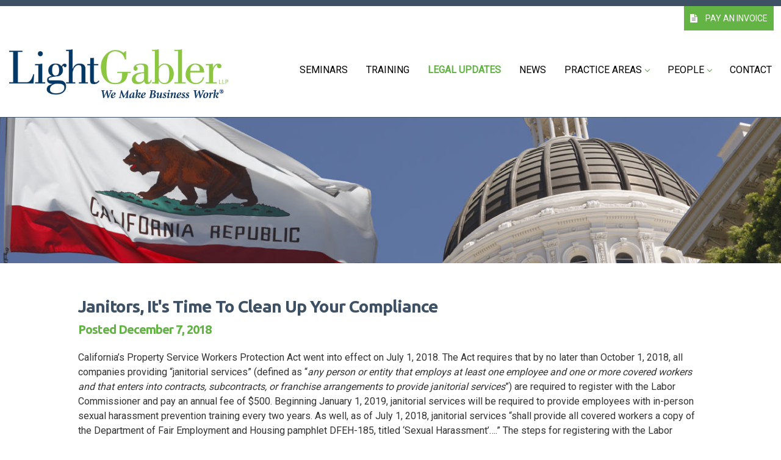

--- FILE ---
content_type: text/html; charset=UTF-8
request_url: https://www.lightgablerlaw.com/legal-updates/18/1207-3/
body_size: 3434
content:
<!DOCTYPE html>
<!--[if lt IE 7 ]><html class="ie ie6" lang="en"> <![endif]-->
<!--[if IE 7 ]><html class="ie ie7" lang="en"> <![endif]-->
<!--[if IE 8 ]><html class="ie ie8" lang="en"> <![endif]-->
<!--[if (gte IE 9)|!(IE)]><!--><html lang="en"> <!--<![endif]-->
<head>

<!-- Basic Page Needs
================================================== -->
<meta charset="utf-8">
<title>Janitors, It's Time To Clean Up Your Compliance Bill | LightGabler LLP</title>
<meta name="description" content="The attorneys at LightGabler provide legal updates in the areas of employment law, employment litigation, and intellectual property. " /> 

<meta name="robots" content="index, follow" />

<!-- Mobile Specific Metas
================================================== -->
<meta name="viewport" content="width=device-width, initial-scale=1, maximum-scale=1">

<!-- CSS
================================================== -->


<link rel="stylesheet" href="https://www.lightgablerlaw.com/css/normalize.css">
<link rel="stylesheet" href="https://www.lightgablerlaw.com/css/skeleton.css">
<link rel="stylesheet" href="https://www.lightgablerlaw.com/css/layout.css">
<link rel="stylesheet" href="https://www.lightgablerlaw.com/css/navigation.css">
<link rel="stylesheet" href="https://www.lightgablerlaw.com/css/owl.theme.css">
<link rel="stylesheet" href="https://www.lightgablerlaw.com/owl.carousel/assets/owl.carousel.css">
<link rel="stylesheet" href="https://maxcdn.bootstrapcdn.com/font-awesome/4.5.0/css/font-awesome.min.css">
<link href='https://fonts.googleapis.com/css?family=Oswald:400,700,300' rel='stylesheet' type='text/css'>
<link href='https://fonts.googleapis.com/css?family=Roboto' rel='stylesheet' type='text/css'>
<link href='https://fonts.googleapis.com/css?family=Ubuntu:400,700' rel='stylesheet' type='text/css'>
<!-- HTML5 Shim and Respond.js IE8 support of HTML5 elements and media queries -->
<!-- WARNING: Respond.js doesn't work if you view the page via file:// -->
<!--[if lt IE 9]>
<script src="https://oss.maxcdn.com/libs/html5shiv/3.7.0/html5shiv.js"></script>
<script src="https://oss.maxcdn.com/libs/respond.js/1.4.2/respond.min.js"></script>
<![endif]-->
<!--[if lte IE 9]>-->

<!-- Global site tag (gtag.js) - Google Analytics -->
<script async src="https://www.googletagmanager.com/gtag/js?id=UA-120900285-1"></script>
<script>
  window.dataLayer = window.dataLayer || [];
  function gtag(){dataLayer.push(arguments);}
  gtag('js', new Date());
 
  gtag('config', 'UA-120900285-1');
</script>


</head>
<body id="updates" class="bg-updates">

<!-- STICKY HEADER / LOGO & NAVIGATION
================================================== -->
<div class="header">
	<section id="top-row" class="top-row-wrapper">
<div class="top-row">
<div class="top-bar">
<div class="one-half column left-info">&nbsp;</div>
<div class="one-half column right-info"><div class="pay-invoice desktop-only" style="margin-right:0"><a href="https://secure.lawpay.com/pages/lightgabler/operating" target="_blank" rel="noopener"><i class="fa fa-file-text" aria-hidden="true"></i>  PAY AN INVOICE</a> </div>
</div>
</div>	
</div>
</section>		
<header class="band navigation">
		<nav id="navigation" class="navigation editable">
<div class="nav-header">
<a class="nav-logo" href="https://www.lightgablerlaw.com/" title="LightGabler LLP | Employment Attorneys | We Make Business Work">
<img src="https://www.lightgablerlaw.com/images/logo/lightgabler-llp-logo.jpg" alt="LightGabler LLP | Employment Attorneys | We Make Business Work">
</a>
<div class="nav-toggle"></div>
</div>
<div class="nav-menus-wrapper">
<ul class="nav-menu align-to-right">
<li><a href="https://www.lightgablerlaw.com/seminars/" class="seminars">Seminars </a></li>
<li><a href="https://www.lightgablerlaw.com/training/" class="training">Training</a></li>
<li><a href="https://www.lightgablerlaw.com/legal-updates/" class="updates">Legal Updates</a></li>
<li><a href="https://www.lightgablerlaw.com/news/" class="news">News</a></li>
<li><a href="https://www.lightgablerlaw.com/practice-areas/"  class="practice" title="">Practice Areas</a>
<ul class="nav-dropdown">
<li><a href="https://www.lightgablerlaw.com/practice-areas/employment-counsel/">Employment Counsel</a></li>
<li><a href="https://www.lightgablerlaw.com/practice-areas/employment-litigation/">Employment Litigation</a></li>
<li><a href="https://www.lightgablerlaw.com/practice-areas/class-actions-and-complex-litigation/">Class Actions & Complex Litigation</a></li>
<li><a href="https://www.lightgablerlaw.com/practice-areas/intellectual-property/">Intellectual Property &amp; Unfair Competition</a></li>
</ul>
</li>
<li><a href="https://www.lightgablerlaw.com/people/"  class="bios" title="">People</a>
<ul class="nav-dropdown">
<li><a href="https://www.lightgablerlaw.com/attorneys/jonathan-fraser-light/">Jonathan Fraser Light</a></li>
<li><a href="https://www.lightgablerlaw.com/attorneys/karen-gabler/">Karen L. Gabler</a></li>
<li><a href="https://www.lightgablerlaw.com/attorneys/chandra-beaton/">Chandra A. Beaton</a></li>
<li><a href="https://www.lightgablerlaw.com/attorneys/michael-brody/">Michael H. Brody</a></li>
<li><a href="https://www.lightgablerlaw.com/attorneys/angela-lopez/">Angela V. Lopez</a></li>
<li><a href="https://www.lightgablerlaw.com/attorneys/glenn-dickinson/">Glenn J. Dickinson</a></li>
<li><a href="https://www.lightgablerlaw.com/attorneys/susan-waag/">Susan S. Waag</a></li>
<li><a href="https://www.lightgablerlaw.com/attorneys/charley-stoll/">Charley M. Stoll</a></li>
<li><a href="https://www.lightgablerlaw.com/attorneys/michael-monk/">Michael W. Monk</a></li>
<li><a href="https://www.lightgablerlaw.com/attorneys/brian-r-weilbacher/">Brian R. Weilbacher</a></li>
<li><a href="https://www.lightgablerlaw.com/attorneys/matthew-menzie/">Matthew S. Menzie</a></li>
<li><a href="https://www.lightgablerlaw.com/attorneys/kristin-diaz/">Kristin A. S. Diaz</a></li>
<li><a href="https://www.lightgablerlaw.com/attorneys/susannah-galiano/">Susannah J. Galiano</a></li>
<li><a href="https://www.lightgablerlaw.com/attorneys/brier-miron-setlur/">Brier Miron Setlur</a></li>
<li><a href="https://www.lightgablerlaw.com/attorneys/kathleen-fellows/">Kathleen M. Fellows</a></li>
<li><a href="https://www.lightgablerlaw.com/attorneys/breann-cortes/">Breann DH Cortes</a></li>
<li><a href="https://www.lightgablerlaw.com/attorneys/jason-edlinger/">Jason B. Edlinger</a></li>
<li><a href="https://www.lightgablerlaw.com/attorneys/alyssa-romanini/">Alyssa Romanini</a></li>
<li><a href="https://www.lightgablerlaw.com/attorneys/ravneet-sandhu/">Ravneet Sandhu</a></li>
<li><a href="https://www.lightgablerlaw.com/attorneys/benjamin-fraser/">Benjamin F. Fraser</a></li>
<li><a href="https://www.lightgablerlaw.com/attorneys/adam-turton/">Adam J. Turton</a></li>
<li><a href="https://www.lightgablerlaw.com/attorneys/andrea-vizzo/">Andrea N. Vizzo</a></li>
<li><a href="https://www.lightgablerlaw.com/attorneys/ryan-ely/">Ryan C. Ely</a></li>
</ul></li>
<li><a href="https://www.lightgablerlaw.com/contact/" class="contact" title="Contact Us">Contact</a></li>
</ul>
</div>	
</nav>		
</header>
</div><!--end sticky header-->


<!-- SLIDER
================================================== -->

<div class="hero-sub hero-height">


</div>


<!-- MAIN CONTENT
================================================== -->

<div class="band white-row">		
<div class="container">
	
<div class="twelve columns">

<h2>Janitors, It's Time To Clean Up Your Compliance<br /><span class="date">Posted December 7, 2018</span></h2>

<p>California’s Property Service Workers Protection Act went into effect on July 1, 2018. The Act requires that by no later than October 1, 2018, all companies providing “janitorial services” (defined as “<em>any person or entity that employs at least one employee and one or more covered workers and that enters into contracts, subcontracts, or franchise arrangements to provide janitorial services</em>”) are required to register with the Labor Commissioner and pay an annual fee of $500. Beginning January 1, 2019, janitorial services will be required to provide employees with in-person sexual harassment prevention training every two years. As well, as of July 1, 2018, janitorial services “shall provide all covered workers a copy of the Department of Fair Employment and Housing pamphlet DFEH-185, titled ‘Sexual Harassment’….” The steps for registering with the Labor Commission and other compliance-related materials can be found at: <a href="https://www.dir.ca.gov/dlse/Janitorial_Providers_Contractors.html" target="_blank" rel="noopener">https://www.dir.ca.gov/dlse/Janitorial_Providers_Contractors.html</a>.</p>
 
<p>If you have any questions on any other employment law matter, please call LightGabler at 805-248-7208 or email info@lightgablerlaw.com.</p>

<!--previous button-->
<p><button data-href="#collapse" onClick="history.back()" class="nav-toggle button phone-number"><i class="fa fa-arrow-circle-o-right"></i>  Previous Page</button></p>

</div>







</div>
</div><!--end band-->
		


	
<!-- FOOTER
================================================== -->

<div class="band bottom">	
<footer class="container ">	
	<div class="four columns address-section">
<h3>LightGabler LLP<br />
<span class="small-text">Camarillo</span> <span class="dividing-slash">/</span> <span class="small-text">San Luis Obispo</span></h3>
<p><img src="https://www.lightgablerlaw.com/images/misc/Corporate-Livewire-2017-logo.jpg" style="height:105px; width: 217px" alt="Winner / Global Awards / CorporateLiveWire 2017" /></p>

</div>

<div class="four columns">
<h3>Contact Information</h3>
<address>
760 Paseo Camarillo<br />
Suite 300<br />
Camarillo, CA 93010</address>
<p>P:  (805) 248-7208<br />
F:  (805) 248-7209<br />
<a href="mailto:&#105;&#110;&#102;&#111;&#064;&#108;&#105;&#103;&#104;&#116;&#103;&#097;&#098;&#108;&#101;&#114;&#108;&#097;&#119;&#046;&#099;&#111;&#109;">info@lightgablerlaw.com</a></p>
</div>

<div class="four columns ">
<h3>Join The Mailing List</h3>
<p>To receive seminar invitations, learn about upcoming topics or register for an event, email us at <a href="mailto:&#115;&#101;&#109;&#105;&#110;&#097;&#114;&#115;&#064;&#108;&#105;&#103;&#104;&#116;&#103;&#097;&#098;&#108;&#101;&#114;&#108;&#097;&#119;&#046;&#099;&#111;&#109;">seminars@lightgablerlaw.com</a> or call 805.248.7208.</p>
<p><a href="https://www.linkedin.com/company/lightgabler-llp/" target="_blank"title="LightGabler on LinkedIn"><i class="fa fa-linkedin-square fa-2x" aria-hidden="true"></i></a>  <a href="https://www.facebook.com/LightGabler-149601181772744/" target="_blank"title="LightGabler on Facebook"><i class="fa fa-facebook-square fa-2x" aria-hidden="true"></i></a> </p>

</div>


	
</footer><!-- container -->
</div><!--end band-->


<!-- SUBFOOTER
================================================== -->
<div class="band subbottom">	
<div class="container ">	
	<p>Copyright &copy;<script type="text/javascript">
var d = new Date()
document.write(d.getFullYear())
</script> <a href="https://www.lightgablerlaw.com/">LightGabler LLP</a> &bull; <a href="https://www.lightgablerlaw.com/contact/">Contact</a> |  <a href="https://www.lightgablerlaw.com/people/">Our People</a>  |  Website by <a href="https://www.dangilroy.com" target="_blank">Dan Gilroy Design</a></p>

<script>(function(d){var s = d.createElement("script");s.setAttribute("data-account", "ZBeyIqDLg0");s.setAttribute("src", "https://cdn.userway.org/widget.js");(d.body || d.head).appendChild(s);})(document)</script><noscript>Please ensure Javascript is enabled for purposes of <a href="https://userway.org">website accessibility</a></noscript></div>
</div>




<!-- JS
================================================== -->





<script src="https://code.jquery.com/jquery-1.10.2.min.js"></script>
<script src="https://www.lightgablerlaw.com/owl.carousel/owl.carousel.js"></script>
<script src="https://www.lightgablerlaw.com/js/jquery.backstretch.min.js"></script>
<script src="https://www.lightgablerlaw.com/js/navigation.min.js"></script>
<script src="https://www.lightgablerlaw.com/js/whatever.js"></script>

</body>
</html>

--- FILE ---
content_type: text/css
request_url: https://www.lightgablerlaw.com/css/layout.css
body_size: 4974
content:
/*
* Skeleton V1.2
* Copyright 2011, Dave Gamache
* www.getskeleton.com
* Free to use under the MIT license.
* http://www.opensource.org/licenses/mit-license.php
* 6/20/2012
*/

/* Table of Content
==================================================
	#Site Styles
	#Page Styles
	#Media Queries
	#Font-Face */
	
/* Color Scheme
==================================================
	#Green = #63B345
	#Dark Green = #4F8F38
	#Blue = #3E5164
	#White  = #FFF
*/

/* #Site Styles
================================================== */

* { -moz-box-sizing: border-box; 	-webkit-box-sizing: border-box; box-sizing: border-box; 	}

img {max-width: 100%;}

.header-cont { width:100%; position:fixed; top:0;z-index:10000; padding-bottom:0; border-bottom: 1px solid #EEE}


/* sticky header - home
================================================== */
div.header {position: fixed;top: 0;left: 0;width: 100%;padding: 0;z-index: 10000;transition: all 0.2s ease-in-out;height: auto;background: rgba(255, 255, 255, 1.0); line-height: 40px; border-top: 10px solid #3E5164; border-bottom: 1px solid #3E5164}
div.header.active {background: rgba(255, 255, 255, 1.0); -webkit-box-shadow: 0 1px 5px rgba(0, 0, 0, 1.0); -moz-box-shadow: 0 1px 5px rgba(0, 0, 0, 0.90);box-shadow: 0 1px 5px rgba(0, 0, 0, 0.90);}

/* # bands / containers - 
================================================== */

.band {padding: 0; margin:0}

.navigation { padding: 10px 0; max-width:1400px; margin:0 auto; background:  url("../images/bg/white_95.png") repeat;  }
.navigation-container {max-width: 1400px; margin:0 auto; padding:0 20px;}
.nav-margin-top {margin-top:40px; border-top:0}
.main-content {padding: 30px 0; background:  url("../images/bg/white_95.png") repeat top left; }
.main-content-attorney-grid {padding: 100px 0; background:  url("../images/bg/white_95.png") repeat top left; }
.home-intro {padding: 60px 0; background:  #EEE;  font-size:22px; line-height:34px; }
.home-intro  p {margin:0px}
.middle-row {padding: 30px 0; background:  #FFF }
.white-row {padding: 30px 0; background:  #FFF }
.no-hero {margin-top: 150px}

/* # top row
================================================== 

.top-row {background: transparent; height: 40px; line-height:40px; color:white; }
.top-row-wrapper {max-width: 1200px; margin:0 auto; padding-right: 10px}
.top-row-wrapper p {font-size: 13px; line-height: 16px; margin: 0; padding: 15px 0;  text-transform:uppercase; text-align:right; }
.top-row p a {color: white; text-decoration:none; padding-left: 5px}
.top-row p a:hover {color: white; text-decoration:none; padding-left: 5px; color: #8FD7F0}
.top-row i {padding-left: 15px}
*/

/* top row
================================================== */

section#top-row {max-width:1400px; background:white; margin:0 auto; display:block; transition: all 0.3s ease-in-out; position: relative;background-size: cover;background-position: 50% 50%;background-repeat: no-repeat;padding: 0 0; }


@media screen and (max-width: 1074px) {section#top-row {display:none}}
.top-row-wrapper  {padding: 0; margin:0; }
.top-row  {margin:0 auto; padding: 0 12px}
.top-bar {display:flex; justify-content: space-between;}



.top-bar .left-info {color:white; text-align: left;font-size: 15px;  height: 40px; line-height: 40px; padding-left:0; display: flex;align-items: center;justify-content: flex-start;margin-bottom:0;margin-top:0 }
.left-info i {color:#4F9FA6; margin: 0 10px; font-size:15px}
.left-info a {color:#FFF; font-weight:normal; text-decoration: none}
.left-info a:hover {color:#FFF; text-decoration: underline}


.pay-invoice {margin: 0 0 0 0;  display:inline-block; text-align:right; padding: 0 10px; background:#63B345; color: #FFF; font-weight: 400;  }
.pay-invoice i {color:#FFF;margin-right: 10px; line-height:40px}
.pay-invoice a {font-size: 14px; color:#FFF; text-transform: uppercase; text-decoration: none}
.pay-invoice a:hover {text-decoration: underline}


.top-bar .right-info {display: flex;align-items: center;justify-content: flex-end;margin-bottom:0;margin-top:0 }
.top-bar .right-info i {color:#FFF;}


/* #Jumbotron - home
================================================== */

.slider {height: 70%}

.jumbotron {margin-top:  345px; padding-top: 5%;padding-bottom: 15%;  }
.jumbotron {padding-left: 15px;}
.jumbotron p {font-style:normal; font-weight:400; color:white; text-shadow: 2px 1px 2px #000000}
.jumbotron p.headline {color:#FFF; text-align:left; font-size:60px;  line-height: 80px; font-family: 'Ubuntu', sans-serif;font-weight: 700; text-transform:none; margin:0 auto 15px auto; font-style: normal;text-shadow: 3px 1px 2px #000000}
.jumbotron p.subtext {font-size: 28px; line-height:40px; }

.jumbotron p.subtext span {background:#FFF; padding: 10px 10px; color:#FFF; margin:0; border-radius:6px; text-shadow: none; font-family:Georgia }





/* # hero text containers
================================================== */

section {width: 100%; padding: 0 0;display: table;margin: 0;max-width: none;background: rgba(62, 81, 100, 0.4);  }

.intro {height: 100%;}

.text {display: table-cell;vertical-align: middle; padding-top:100px; text-align:center; }
.text .hero-text {padding: 50px 7%; background: rgba(62, 81, 100, 0.3); display:inline-block; width: 100%; text-align:center;}

.hero-text p.headline {color:#FFF; text-align:center; font-size:70px;  line-height: 80px; font-family: 'Ubuntu', sans-serif;font-weight: 700; text-transform:none; margin:0 auto 15px auto; font-style: normal;text-shadow: 3px 1px 2px #000000}
.hero-text p.subtext {font-size: 34px; line-height:42px; color:white; text-shadow: 3px 1px 2px #000000; text-align:center;}

.hero-text p.subtext span {background:#FFF; padding: 10px 10px; color:#FFF; margin:0; text-shadow: none; font-family:Georgia }

/* # hero container for sub pages
================================================== */

.hero-sub {width: 100%; padding: 0 0;display: table;margin: 0;max-width: none;background: rgba(62, 81, 100, 0.0);  }
.hero-height {height: 60%;}
.hero-height-news {height: 60%;}


/* # hero text formatting - home page
================================================== */

.hero-text {width:100%; padding: 20px }
.hero-text h1 {display:block; color:white; font-weight:700; font-size: 70px; line-height:80px;  padding: 0px ; margin:0 0 30px 0;    text-shadow: 2px 2px 4px #000; }
.hero-subtext p {color:white; font-size: 36px; line-height:44px; width: 80%; margin:0 auto 30px auto; text-shadow: 2px 2px 4px #000;}



/* # home page scroll button
================================================== */

.scroll-button-container {

	position: relative;
	width: 100%;
	height: 100%;
	padding-top: 150px
}

.scroll-button {
	position: absolute;
	bottom: 20px;
	left: 50%;
	z-index: 2;
	display: inline-block;
	-webkit-transform: translate(0, -50%);
	transform: translate(0, -50%);
	color: #fff;
	font : normal 400 20px/1 'Josefin Sans', sans-serif;
	letter-spacing: .1em;
	text-decoration: none;
	transition: opacity .3s;
}

.scroll-button:hover {
	opacity: .5;
}

.scroll-button {
	padding-top: 60px;
}

.scroll-button span {
	position: absolute;
	top: 0;
	left: 50%;
	width: 46px;
	height: 46px;
	margin-left: -23px;
	border: 1px solid #FFF;
	border-radius: 100%;
	box-sizing: border-box;
}
.scroll-button span::after {
	position: absolute;
	top: 50%;
	left: 50%;
	content: '';
	width: 16px;
	height: 16px;
	margin: -12px 0 0 -8px;
	border-left: 1px solid #FFF;
	border-bottom: 1px solid #FFF;
	-webkit-transform: rotate(-45deg);
	transform: rotate(-45deg);
	box-sizing: border-box;
}

.scroll-button span::before {
	position: absolute;
	top: 0;
	left: 0;
	z-index: -1;
	content: '';
	width: 44px;
	height: 44px;
	box-shadow: 0 0 0 0 rgba(255,255,255,.1);
	border-radius: 100%;
	opacity: 0;
	-webkit-animation: sdb03 5s infinite;
	animation: sdb03 5s infinite;
	box-sizing: border-box;
}


@-webkit-keyframes sdb03 {
	0% {
		opacity: 0;
	}
	30% {
		opacity: 1;
	}
	60% {
		box-shadow: 0 0 0 60px rgba(255,255,255,.1);
		opacity: 0;
	}
	100% {
		opacity: 0;
	}
}

@keyframes sdb03 {
	0% {
		opacity: 0;
	}
	30% {
		opacity: 1;
	}
	60% {
		box-shadow: 0 0 0 60px rgba(255,255,255,.1);
		opacity: 0;
	}
	100% {
		opacity: 0;
	}
}


.anchor{
  display: block;
  height: 120px; /*same height as header*/
  margin-top: -120px; /*same height as header*/
  visibility: hidden;
}


.anchor-special {display: block;height: 225px; margin-top: -225px; }

/* #Jumbotron - interior pages
================================================== */

.jumbotron-sub {padding-top: 260px;padding-bottom: 160px; }
.jumbotron-sub h1 {font-size:50px; line-height:50px; color:white; margin:0; text-shadow: 3px 1px 2px #333}

.jumbotron-sub-news {padding-top: 220px;padding-bottom: 200px; }
.jumbotron-sub-news h1 {font-size:50px; line-height:50px; color:white; margin:0; text-shadow: 3px 1px 2px #333}

/* #Jumbotron - bio pages
================================================== */

.jumbotron-sub-bio {padding-top: 250px;padding-bottom: 100px; }
.jumbotron-sub-bio h1 {font-size:50px; line-height:50px; color:white; margin:0; text-shadow: 3px 1px 2px #333}

/* # home sidebar box
================================================== */

.home-sidebar-box {background: #FFF url("../images/bg/teal.png") repeat top left; padding: 20px 20px ;}
.home-sidebar-box h2 {color:white; }
.home-sidebar-box button {border:white; color:white}

.full-circle {background-color: #444;margin: 0 auto;height: 80px;width: 80px;text-align: center;-moz-border-radius:75px;-webkit-border-radius: 75px;}
.full-circle i {color: #fff;font-size: 38px; line-height: 80px;}

/* # home page - practice teasers
================================================== */

.practice-teasers {background: #FFF; padding: 50px 20px; border-top: 1px solid #EEE}
.practice-teasers p.icon {color:#63B345;font-size: 30px; margin:0; text-align:center}
.practice-teasers p {font-size:14px; text-align:center}

/* # home page - main boxes
================================================== */

.home-boxes {background: #FFF  url("../images/bg/white_70.png") repeat top left;  padding: 50px 20px; border-top: 1px solid #DDD; }
.home-boxes p.icon {color:#63B345;font-size: 30px; margin:0; text-align:center}
.home-boxes p {font-size:14px; text-align:center}
.home-boxes h2 a {color:#3E5164  }

.home-boxes .list-container ul {min-height:420px}

/* # home page - testimonials
================================================== */

.testimonials {padding: 50px 0; background: #3E5164;  text-align:center; margin-top:0px}
.testimonials .owl-carousel {background: #3E5164;}
.testimonials .item blockquote p {color:white; font-size: 24px; line-height: 32px; }
.testimonials .item blockquote cite {color: #FFF}

/* # bio - sidebar
================================================== */
.bio-sidebar {font-size:15px}
.bio-sidebar i { padding-right:8px}
.bio-sidebar h2 {margin-bottom:5px}
.bio-sidebar p.title {font-size: 15px}

/* misc
================================================== */
hr.thin { border-top: 1px solid #63B345 ; width: 100%; margin-left:0; }
address {padding-bottom:10px; margin-bottom: 10px; font-style:normal}
.logo p {margin:0; padding:0}
.center {text-align:center}
.border-right {border-right:1px solid #63B345; padding-right: 50px}
.border-left {border-left:1px solid #63B345; padding-left: 30px}
span {color:#63B345}
.media-box-attorney-name span {font-size: 13px; text-transform: uppercase; color:#444}
span.deets {color:#4F8F38}
.staff-sidebar p strong {font-family: 'Roboto', sans-serif; letter-spacing: 0px; line-height: 28px;padding-bottom:10px; font-weight: 400;color: #222; font-size: 18px;}
.contact-sidebar address {margin-top:0; padding-top:0}
.contact-sidebar strong  {font-size:20px}
span.date {font-size: 20px}
ul.green span.seminar-location {color:#777; }
.pricing-boxes {}
.pricing-box {text-align:center; background:#FCFCFC; border:2px solid #DDD; padding:10px; margin-bottom:20px}
.pricing-box h4 {font-size:20px; line-height: 26px; margin-bottom:15px}
.pricing-box p.price {font-size:17px; color:#63B345; font-weight:600; text-align:center}
.pricing-box p { text-align:center}

ul.green li a {font-weight:normal; font-size:17px; color:#000}
span.deets {color:#000; font-weight:bold; font-size:18px}

.small-text {font-family: 'Ubuntu', sans-serif; font-size:13px; text-transform:uppercase; color: #777; font-weight: 700}
.dividing-slash {color: #4F8F38; font-size: 16px}

/* page bottom
================================================== */


.bottom .footer-logo p {text-align:center; padding-top: 30px}
.bottom h3 {font-size: 20px; font-weight:700}
.bottom {	background:  url("../images/bg/white_90.png") repeat top left; text-align:left; padding: 30px 0; font-size: 16px;color: #333; border-top: 2px solid #3E5164 }
.bottom address {margin-bottom:10px}
.bottom .map {margin-bottom: 40px}
.bottom a i {color: #3E5164; margin-right:10px}
.bottom a:hover i {color: #63B345; margin-right:10px}

.phone-fax-section p {margin-bottom:0}

.phone-fax h3 {font-size: 14px; margin:0}
.phone-fax p {margin-bottom: 10px}

.subbottom {background:#3E5164; padding: 20px 0; font-size: 13px}
.subbottom a {color:#FFF; text-decoration: none;}
.subbottom a:hover {color:#FFF; text-decoration:none; }
.subbottom p {	color: #FFF; text-align:center; margin:0}

/* practice area directory
================================================== */

.practice-area-directory {text-align:center; }
.practice-area-directory i {color:#63B345}
.practice-area-directory p {text-align:center; }
.practice-area-directory h4 a {color:#3E5164; text-decoration:none}
.practice-area-directory h4 a:hover {color:#63B345; text-decoration:none}

.practice-teaser-description {min-height: 150px}

/* #Practice Areas Directory - New
================================================== */

.col-container {display: flex;width: 100%;}
.col {flex: 1;padding:  0 30px;}
.col.side-borders {border-left: 1px solid #EEE; border-right: 1px solid #EEE; }

@media (max-width: 960px) {.col-container {display: block;  }.col.side-borders {border:none}}





/* practice area - sidebar
================================================== */
.practice-area-sidebar ul {list-style-type:none; margin-left:  0}

/* responsive google map 
================================================== */
iframe, object, embed {max-width: 100%;}

/* #navigation
================================================== */

nav.primary ul {font-family:  'Ubuntu', sans-serif; margin:28px 0 0 0; text-align:right;height: 30px; line-height: 30px; }
nav.primary ul li {	 }
nav.primary select {	display: none;	width:  100%;	margin:0;}
nav.primary ul li {	display: inline;	text-align:left;	position: relative;}
nav.primary ul li a {display: inline-block;padding:  6px 15px ;color: #333;font-size:16px;text-transform: none;text-decoration: none; }
nav.primary ul li:hover > a{background: #4F8F38;cursor: pointer; color:white}

/*selected tabs*/

#bios nav.primary ul li a.bios {background: #63B345; color:#FFF}
#seminars nav.primary ul li a.seminars {background: #63B345; color:#FFF}
#updates nav.primary ul li a.updates {background: #63B345; color:#FFF}
#news nav.primary ul li a.news {background: #63B345; color:#FFF}
#practice nav.primary ul li a.practice {background: #63B345; color:#FFF}
#contact nav.primary ul li a.contact {background: #63B345; color:#FFF}

/*drop down menu*/

nav.primary ul ul {opacity: 0.8; filter: alpha(opacity=0.8);position: absolute;top:100%;left: 0;z-index: 999;background: #4F8F38;margin-top:11px;padding-left:0px;height: 0px;overflow: hidden;	width: 200px;}
nav.primary ul li span {display: none;}
nav.primary ul li:hover ul {opacity: 8; filter: alpha(opacity=80); height: auto;overflow: auto; }
nav.primary ul ul li {display: list-item;list-style-type: none;border-bottom: 1px solid #63B345;text-align:left; margin:0}
nav.primary ul ul li a {display: block;text-transform: none;color:#FFF; }
nav.primary ul ul li a:hover {border-bottom: 0;background:#63B345;color:#FFF;}


.cd-panel {
  position: fixed;
  z-index: 10000;
  top: 0;
  left: 0;
  height: 100%;
  width: 100%;
  visibility: hidden;
  -webkit-transition: visibility 0s 0.6s;
  transition: visibility 0s 0.6s;
  font-size: 16px
}

.cd-panel::after {
  /* overlay layer */
  content: '';
  position: absolute;
  top: 0;
  left: 0;
  width: 100%;
  height: 100%;
  background: transparent;
  cursor: pointer;
  -webkit-transition: background 0.3s 0.3s;
  transition: background 0.3s 0.3s;
}

.cd-panel.cd-panel--is-visible {
  visibility: visible;
  -webkit-transition: visibility 0s 0s;
  transition: visibility 0s 0s;
}

.cd-panel.cd-panel--is-visible::after {
  background: rgba(0, 0, 0, 0.6);
  -webkit-transition: background 0.3s 0s;
  transition: background 0.3s 0s;
}

.cd-panel__header {
  position: fixed;
  width: 90%;
  height: 50px;
  line-height: 50px;
  background: #003962;
  z-index: 2;
  -webkit-box-shadow: 0 1px 1px rgba(0, 0, 0, 0.08);
          box-shadow: 0 1px 1px rgba(0, 0, 0, 0.08);
  -webkit-transition: -webkit-transform 0.3s 0s;
  transition: -webkit-transform 0.3s 0s;
  transition: transform 0.3s 0s;
  transition: transform 0.3s 0s, -webkit-transform 0.3s 0s;
  -webkit-transform: translateY(-50px);
      -ms-transform: translateY(-50px);
          transform: translateY(-50px);
}

.cd-panel__header h5 {
  color: #FFF;
  padding-left: 5%;
   font-size: 26px; line-height: 50px; 
   margin:0
}

.cd-panel--from-right .cd-panel__header {
  right: 0;
}

.cd-panel--from-left .cd-panel__header {
  left: 0;
}

.cd-panel--is-visible .cd-panel__header {
  -webkit-transition: -webkit-transform 0.3s 0.3s;
  transition: -webkit-transform 0.3s 0.3s;
  transition: transform 0.3s 0.3s;
  transition: transform 0.3s 0.3s, -webkit-transform 0.3s 0.3s;
  -webkit-transform: translateY(0px);
      -ms-transform: translateY(0px);
          transform: translateY(0px);
}

@media only screen and (min-width: 768px) {
  .cd-panel__header {
    width: 70%;
  }
}

@media only screen and (min-width: 1170px) {
  .cd-panel__header {
    width: 50%;
  }
}

.cd-panel__close {
  position: absolute;
  top: 0;
  right: 0;
  height: 100%;
  width: 60px;
  /* image replacement */
  display: inline-block;
  overflow: hidden;
  text-indent: 100%;
  white-space: nowrap;
}

.cd-panel__close::before, .cd-panel__close::after {
  /* close icon created in CSS */
  content: '';
  position: absolute;
  top: 22px;
  left: 20px;
  height: 3px;
  width: 20px;
  background-color: #61b344;
  /* this fixes a bug where pseudo elements are slighty off position */
  -webkit-backface-visibility: hidden;
          backface-visibility: hidden;
}

.cd-panel__close::before {
  -webkit-transform: rotate(45deg);
      -ms-transform: rotate(45deg);
          transform: rotate(45deg);
}

.cd-panel__close::after {
  -webkit-transform: rotate(-45deg);
      -ms-transform: rotate(-45deg);
          transform: rotate(-45deg);
}

.cd-panel__close:hover {
  background-color: #61b344;
}

.cd-panel__close:hover::before, .cd-panel__close:hover::after {
  background-color: #ffffff;
  -webkit-transition: -webkit-transform 0.3s;
  transition: -webkit-transform 0.3s;
  transition: transform 0.3s;
  transition: transform 0.3s, -webkit-transform 0.3s;
}

.cd-panel__close:hover::before {
  -webkit-transform: rotate(220deg);
      -ms-transform: rotate(220deg);
          transform: rotate(220deg);
}

.cd-panel__close:hover::after {
  -webkit-transform: rotate(135deg);
      -ms-transform: rotate(135deg);
          transform: rotate(135deg);
}

.cd-panel--is-visible .cd-panel__close::before {
  -webkit-animation: cd-close-1 0.6s 0.3s;
          animation: cd-close-1 0.6s 0.3s;
}

.cd-panel--is-visible .cd-panel__close::after {
  -webkit-animation: cd-close-2 0.6s 0.3s;
          animation: cd-close-2 0.6s 0.3s;
}

@-webkit-keyframes cd-close-1 {
  0%, 50% {
    -webkit-transform: rotate(0deg);
            transform: rotate(0deg);
  }
  100% {
    -webkit-transform: rotate(45deg);
            transform: rotate(45deg);
  }
}

@keyframes cd-close-1 {
  0%, 50% {
    -webkit-transform: rotate(0deg);
            transform: rotate(0deg);
  }
  100% {
    -webkit-transform: rotate(45deg);
            transform: rotate(45deg);
  }
}

@-webkit-keyframes cd-close-2 {
  0%, 50% {
    -webkit-transform: rotate(0deg);
            transform: rotate(0deg);
  }
  100% {
    -webkit-transform: rotate(-45deg);
            transform: rotate(-45deg);
  }
}

@keyframes cd-close-2 {
  0%, 50% {
    -webkit-transform: rotate(0deg);
            transform: rotate(0deg);
  }
  100% {
    -webkit-transform: rotate(-45deg);
            transform: rotate(-45deg);
  }
}

.cd-panel__container {
  position: fixed;
  width: 90%;
  height: 100%;
  top: 0;
  background: #FFF;
  z-index: 1;
  -webkit-transition: -webkit-transform 0.3s 0.3s;
  transition: -webkit-transform 0.3s 0.3s;
  transition: transform 0.3s 0.3s;
  transition: transform 0.3s 0.3s, -webkit-transform 0.3s 0.3s;
}

.cd-panel--from-right .cd-panel__container {
  right: 0;
  -webkit-transform: translate3d(100%, 0, 0);
          transform: translate3d(100%, 0, 0);
}

.cd-panel--from-left .cd-panel__container {
  left: 0;
  -webkit-transform: translate3d(-100%, 0, 0);
          transform: translate3d(-100%, 0, 0);
}

.cd-panel--is-visible .cd-panel__container {
  -webkit-transform: translate3d(0, 0, 0);
          transform: translate3d(0, 0, 0);
  -webkit-transition-delay: 0s;
          transition-delay: 0s;
}

@media only screen and (min-width: 768px) {
  .cd-panel__container {
    width: 70%;
  }
}

@media only screen and (min-width: 1170px) {
  .cd-panel__container {
    width: 50%;
  }
}

.cd-panel__content {
  position: absolute;
  top: 0;
  left: 0;
  width: 100%;
  height: 100%;
  padding: 70px 5%;
  overflow: auto;
  /* smooth scrolling on touch devices */
  -webkit-overflow-scrolling: touch;
}

.cd-panel__content p {
  font-size: 1.4rem;
  color: #424f5c;
  line-height: 1.4;
  margin: 2em 0;
}

.cd-panel__content p:first-of-type {
  margin-top: 0;
}

@media only screen and (min-width: 768px) {
  .cd-panel__content p {
    font-size: 1.6rem;
    line-height: 1.6;
  }
}

/* #Media Queries
================================================== */

/* iPad  Landscape */
@media only screen 
and (min-device-width : 768px) 
and (max-device-width : 1024px) 
and (orientation : landscape) {


.navigation-container {max-width: 1400px; margin:0 auto; padding:0 20px;}
.nav-margin-top {margin-top:0; border-top:0}
.jumbotron {margin-top:  50px;}
.jumbotron-sub {padding-top: 100px;padding-bottom: 100px; }

.hero-height-news {height: 70%;}
.header { border-bottom: 1px solid #3E5164 }

.practice-teaser-description {min-height: none}

.staff-box-content {height:180px }
.media-box-attorney-name {font-size: 14px}
}

/* iPad  Landscape */
@media only screen 
and (min-device-width : 834px) 
and (max-device-width : 1112px) 
and (orientation : landscape) {


.navigation-container {max-width: 1400px; margin:0 auto; padding:0 20px;}
.nav-margin-top {margin-top:0; border-top:0}
.jumbotron {margin-top:  50px;}
.jumbotron-sub {padding-top: 100px;padding-bottom: 100px; }

.hero-height-news {height: 70%;}
.header { border-bottom: 1px solid #3E5164 }

.practice-teaser-description {min-height: none}

.staff-box-content {height:180px }
.media-box-attorney-name {font-size: 14px}
}


/* iPads (portrait) ----------- */
@media only screen
and (min-device-width : 768px)
and (max-device-width : 1024px)
and (orientation : portrait) {

.jumbotron-sub {padding-top: 100px;padding-bottom: 100px; }
.practice-teaser-description {min-height: none}

.staff-box-content {height:180px }
.media-box-attorney-name {font-size: 14px}

}




/* All Mobile Sizes (devices and browser) */
@media only screen and (max-width: 767px) {
	
nav.primary select {display: block; margin: 0 0 0 0; }
nav.primary ul {display: none;}

.logo p {padding-bottom: 20px; text-align:center;}
.logo img {max-width: 80%}
.bottom, .bottom p {text-align:center; font-size:16px}

.top-row {display:none}

p {text-align:left; font-size: 18px}
.logo p {padding-bottom: 20px}

.hero-text p.headline {font-size:40px;  line-height: 50px;}
.hero-text p.subtext {font-size: 24px; line-height:32px; }

.jumbotron {margin-top:  70px; padding-top: 10px;padding-bottom: 40px;  }
.jumbotron p.headline { font-size:40px;  line-height: 60px; text-align:center}
.jumbotron p.subtext {font-size: 20px; line-height:30px;  text-align:center}
.jumbotron-sub, .jumbotron-sub-bio {padding-top: 20px;padding-bottom: 20px; }
.jumbotron-sub h1, .jumbotron-sub-bio h1 {font-size:30px; line-height:30px;  text-align:center; background: #3E5164; padding:20px 0}

.home-boxes .list-container ul {min-height: 0}

.bio-sidebar, .bio-sidebar p, .bio-sidebar h2 {text-align:center}

.border-right {border-right:0; padding-right: 0}
.border-left {border-left:0; padding-left: 0}
 
.bottom, .bottom p {text-align:center; font-size:16px}


}

/* Mobile Landscape Size to Tablet Portrait (devices and browsers) mobile landscape 480x320, small tablet portrait 600x800*/
@media only screen and (min-width: 480px) and (max-width: 767px) {
	

.nav-margin-top {margin-top:0}

nav.primary select {display: block; margin: 0 0 0 0; }
nav.primary ul {display: none;}

.top-row {display:none}

p {text-align:left; font-size: 18px}
.logo p {padding-bottom: 20px}

.hero-text p.headline {font-size:40px;  line-height: 50px;}
.hero-text p.subtext {font-size: 24px; line-height:32px; }

.jumbotron {margin-top:  70px; padding-top: 10px;padding-bottom: 40px;  }
.jumbotron p.headline { font-size:40px;  line-height: 60px; text-align:center}
.jumbotron p.subtext {font-size: 20px; line-height:30px;  text-align:center }
.jumbotron-sub, .jumbotron-sub-bio {padding-top: 20px;padding-bottom: 20px; }
.jumbotron-sub h1, .jumbotron-sub-bio h1 {font-size:30px; line-height:30px;  text-align:center; background: #3E5164; padding:20px 0}

.home-boxes .list-container ul {min-height: 0}

.bio-sidebar, .bio-sidebar p, .bio-sidebar h2 {text-align:center}

.border-right {border-right:0; padding-right: 0}
.border-left {border-left:0; padding-left: 0}
 
.bottom, .bottom p {text-align:center; font-size:16px}


}



/* Mobile Portrait Size to Mobile Landscape Size (devices and browsers) iPhone portrait*/
@media only screen and (max-width: 479px) {


.nav-margin-top {margin-top:0}

nav.primary select {display: block; margin: 0 0 0 0; }
nav.primary ul {display: none;}

.top-row {display:none}

p {text-align:left; font-size: 18px}
.logo p {padding-bottom: 20px}

.hero-text p.headline {font-size:40px;  line-height: 50px;}
.hero-text p.subtext {font-size: 24px; line-height:32px; }

.jumbotron {margin-top:  70px; padding-top: 10px;padding-bottom: 40px;  }
.jumbotron p.headline { font-size:40px;  line-height: 60px; text-align:center}
.jumbotron p.subtext {font-size: 20px; line-height:30px;  text-align:center }
.jumbotron-sub, .jumbotron-sub-bio {padding-top: 20px;padding-bottom: 20px; }
.jumbotron-sub h1, .jumbotron-sub-bio h1 {font-size:30px; line-height:30px;  text-align:center; background: #3E5164; padding:20px 0}

.home-boxes .list-container ul {min-height: 0}

.bio-sidebar, .bio-sidebar p, .bio-sidebar h2 {text-align:center}

.border-right {border-right:0; padding-right: 0}
.border-left {border-left:0; padding-left: 0}
 
.bottom, .bottom p {text-align:center; font-size:16px}

}

/* Mobile Portrait Size to Mobile Landscape Size (devices and browsers) */
@media only screen and (max-width: 319px) {


.nav-margin-top {margin-top:0}



.top-row {display:none}

p {text-align:left; font-size: 18px}
.logo p {padding-bottom: 20px}

.hero-text p.headline {font-size:40px;  line-height: 50px;}
.hero-text p.subtext {font-size: 24px; line-height:32px; }

.jumbotron {margin-top:  70px; padding-top: 10px;padding-bottom: 40px;  }
.jumbotron p.headline { font-size:40px;  line-height: 60px; text-align:center}
.jumbotron p.subtext {font-size: 20px; line-height:30px;  text-align:center}
.jumbotron-sub, .jumbotron-sub-bio {padding-top: 20px;padding-bottom: 20px; }
.jumbotron-sub h1, .jumbotron-sub-bio h1 {font-size:30px; line-height:30px;  text-align:center; background: #3E5164; padding:20px 0}

.home-boxes .list-container ul {min-height: 0}

.bio-sidebar, .bio-sidebar p, .bio-sidebar h2 {text-align:center}
 
.border-right {border-right:0; padding-right: 0}
.border-left {border-left:0; padding-left: 0}

.bottom, .bottom p {text-align:center; font-size:16px}


}


--- FILE ---
content_type: text/javascript
request_url: https://www.lightgablerlaw.com/js/whatever.js
body_size: 1144
content:



$(document).ready(function(){
  // Add smooth scrolling to all links
  $("a").on('click', function(event) {

    // Make sure this.hash has a value before overriding default behavior
    if (this.hash !== "") {
      // Prevent default anchor click behavior
      event.preventDefault();

      // Store hash
      var hash = this.hash;

      // Using jQuery's animate() method to add smooth page scroll
      // The optional number (800) specifies the number of milliseconds it takes to scroll to the specified area
      $('html, body').animate({
        scrollTop: $(hash).offset().top
      }, 800, function(){
   
        // Add hash (#) to URL when done scrolling (default click behavior)
        window.location.hash = hash;
      });
    } // End if
  });
});


  
  $(document).ready(function() {
      $("#owl-demo").owlCarousel({
        autoplay:true,
    autoplayTimeout:12000,
    animateOut: 'fadeOut',
        responsiveClass:true,
    responsive:{
        0:{
            items:1,
            nav:false,
            dots:true
        },
        768:{
            items:1,
            nav:false,
            dots:true
        },
        1000:{
            items:1,
            loop:true,
            nav:false,
            dots:true
        }
    }
});

    });


$(document).ready(function() {
      $("#owl-demo-2").owlCarousel({
        autoplay:true,
    autoplayTimeout:1500,
    autoplayHoverPause:true,
    animateOut: 'slideOutDown',
    animateIn: 'flipInX',
        items : 1,
        nav:false,
        loop: false,
        dots: false,
        responsiveClass:true,
    responsive:{
        0:{
            items:1,
            nav:false
        },
        768:{
            items:3,
            nav:false
        },
        1000:{
            items:1,
            nav:false,
            loop:false,
        }
    }
});

    });

$(document).ready(function(){  
	$("#navigation").navigation();	
});

  $(window).scroll(function() {
    if ($(this).scrollTop() > 1){  
        $('header').addClass("sticky");
    }
    else{
        $('header').removeClass("sticky");
    }
});


// Backstretch - SINGLE IMAGE

$('.bg-home').backstretch(["https://www.lightgablerlaw.com/images/backstretch/lg/1972507-A.jpg"], {centeredY: true});
$('.bg-bio').backstretch(["https://www.lightgablerlaw.com/images/backstretch/lg/bio-3.jpg"], {centeredY: false});
$('.bg-seminars').backstretch(["https://www.lightgablerlaw.com/images/backstretch/lg/meeting-Img17763-a.jpg"], {centeredY: true});
$('.bg-updates').backstretch(["https://www.lightgablerlaw.com/images/backstretch/lg/California-State-Capital-186653928_5616x3744.jpg"], {centeredY: false});
$('.bg-directory').backstretch(["https://www.lightgablerlaw.com/images/backstretch/lg/building-exterior-close-up-address-numbers-3.jpg"], {centeredY: false});
$('.bg-news').backstretch(["https://www.lightgablerlaw.com/images/backstretch/lg/Stack.-881845728_2125x1416-2.jpg"], {centeredY: false});
$('.bg-practice').backstretch(["https://www.lightgablerlaw.com/images/backstretch/lg/front-desk-6.jpg"], {centeredY: true});
$('.bg-employment-counsel').backstretch(["https://www.lightgablerlaw.com/images/backstretch/lg/i-4924-employment-counsel-21124.jpg"], {centeredY: true});
$('.bg-employment-litigation').backstretch(["https://www.lightgablerlaw.com/images/backstretch/lg/i-49998-courtroom-2669.jpg"], {centeredY: true});
$('.bg-ip').backstretch(["https://www.lightgablerlaw.com/images/backstretch/lg/i-50736-ip-5752.jpg"], {centeredY: true});
$('.bg-class-action').backstretch(["https://www.lightgablerlaw.com/images/backstretch/lg/shutterstock_1463264939.jpg"], {centeredY: true});
$('.bg-contact').backstretch(["https://www.lightgablerlaw.com/images/backstretch/lg/EXT-2-DSC_8178.jpg"], {centeredY: false});

$('.bg-gabler').backstretch(["https://www.lightgablerlaw.com/images/bio-bg/sh_41866-horse-jumping-2640.jpg"], {centeredY: true});
$('.bg-light').backstretch(["https://www.lightgablerlaw.com/images/bio-bg/sh_5117-baseball-014.jpg"], {centeredY: true});
$('.bg-cappadona').backstretch(["https://www.lightgablerlaw.com/images/bio-bg/sh_14992-santa-monica-mountains-7873.jpg"], {centeredY: true});



// Backstretch - SLIDESHOW

  $('.big-bg').backstretch([
	

"https://www.lightgablerlaw.com/images/backstretch/lg/shutterstock_295776446.jpg",
"https://www.lightgablerlaw.com/images/backstretch/lg/Success-is-a-team-task-827498250_2125x1417.jpg",
"https://www.lightgablerlaw.com/images/backstretch/lg/sh_35092-welder-8407.jpg",
"https://www.lightgablerlaw.com/images/backstretch/lg/Famous-Chef-Works.jpg",  
"https://www.lightgablerlaw.com/images/backstretch/lg/sh_25097-oil-derrick-7553.jpg",
"https://www.lightgablerlaw.com/images/backstretch/lg/sh_19167-farm-equipment-5150.jpg"
], {
fade: 750,
centeredY: true,
duration: 5000
});
        
      

// Backstretch - RANDOM IMAGE
     

var images = [
"images/backstretch/lg/1972507-A.jpg",
          "images/backstretch/lg/1972507-Color.jpg",
          "images/backstretch/lg/1972507-B.jpg"
];
    // Get a random number between 0 and the number of images
  var randomNumber = Math.floor( Math.random() * images.length );

    // Use the random number to load a random image
   $('.big-bg-random').backstretch(images[randomNumber]);



